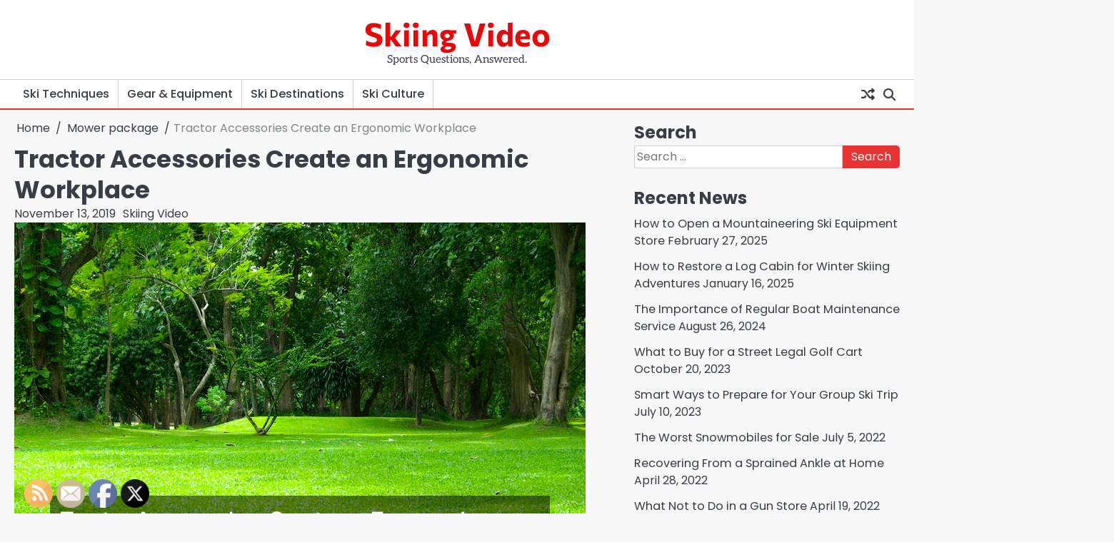

--- FILE ---
content_type: text/html; charset=UTF-8
request_url: https://skiingvideo.net/tractor-accessories-create-an-ergonomic-workplace/
body_size: 15200
content:
<!doctype html>
<html lang="en-US">
<head>
	<meta charset="UTF-8">
	<meta name="viewport" content="width=device-width, initial-scale=1">

	<link rel="profile" href="https://gmpg.org/xfn/11">

	<meta name='robots' content='index, follow, max-image-preview:large, max-snippet:-1, max-video-preview:-1' />

	<!-- This site is optimized with the Yoast SEO plugin v26.8 - https://yoast.com/product/yoast-seo-wordpress/ -->
	<title>Tractor Accessories Create an Ergonomic Workplace - Skiing Video</title>
	<link rel="canonical" href="https://skiingvideo.net/tractor-accessories-create-an-ergonomic-workplace/" />
	<meta property="og:locale" content="en_US" />
	<meta property="og:type" content="article" />
	<meta property="og:title" content="Tractor Accessories Create an Ergonomic Workplace - Skiing Video" />
	<meta property="og:description" content="Do you intend to buy a tractor for your landscaping work? Then consider getting tractor packages with all the necessary&hellip;" />
	<meta property="og:url" content="https://skiingvideo.net/tractor-accessories-create-an-ergonomic-workplace/" />
	<meta property="og:site_name" content="Skiing Video" />
	<meta property="article:published_time" content="2019-11-13T14:17:08+00:00" />
	<meta property="article:modified_time" content="2020-12-30T23:44:03+00:00" />
	<meta property="og:image" content="https://skiingvideo.net/wp-content/uploads/2020/12/802815.jpg" />
	<meta property="og:image:width" content="800" />
	<meta property="og:image:height" content="536" />
	<meta property="og:image:type" content="image/jpeg" />
	<meta name="author" content="Skiing Video" />
	<meta name="twitter:card" content="summary_large_image" />
	<meta name="twitter:label1" content="Written by" />
	<meta name="twitter:data1" content="Skiing Video" />
	<meta name="twitter:label2" content="Est. reading time" />
	<meta name="twitter:data2" content="4 minutes" />
	<script type="application/ld+json" class="yoast-schema-graph">{"@context":"https://schema.org","@graph":[{"@type":"Article","@id":"https://skiingvideo.net/tractor-accessories-create-an-ergonomic-workplace/#article","isPartOf":{"@id":"https://skiingvideo.net/tractor-accessories-create-an-ergonomic-workplace/"},"author":{"name":"Skiing Video","@id":"https://skiingvideo.net/#/schema/person/2d1aa5cd3a7a9bac77274a3066a4c5a3"},"headline":"Tractor Accessories Create an Ergonomic Workplace","datePublished":"2019-11-13T14:17:08+00:00","dateModified":"2020-12-30T23:44:03+00:00","mainEntityOfPage":{"@id":"https://skiingvideo.net/tractor-accessories-create-an-ergonomic-workplace/"},"wordCount":830,"image":{"@id":"https://skiingvideo.net/tractor-accessories-create-an-ergonomic-workplace/#primaryimage"},"thumbnailUrl":"https://skiingvideo.net/wp-content/uploads/2020/12/802815.jpg","articleSection":["Kubota zero turn mowers","Mower package","Mower package deals"],"inLanguage":"en-US"},{"@type":"WebPage","@id":"https://skiingvideo.net/tractor-accessories-create-an-ergonomic-workplace/","url":"https://skiingvideo.net/tractor-accessories-create-an-ergonomic-workplace/","name":"Tractor Accessories Create an Ergonomic Workplace - Skiing Video","isPartOf":{"@id":"https://skiingvideo.net/#website"},"primaryImageOfPage":{"@id":"https://skiingvideo.net/tractor-accessories-create-an-ergonomic-workplace/#primaryimage"},"image":{"@id":"https://skiingvideo.net/tractor-accessories-create-an-ergonomic-workplace/#primaryimage"},"thumbnailUrl":"https://skiingvideo.net/wp-content/uploads/2020/12/802815.jpg","datePublished":"2019-11-13T14:17:08+00:00","dateModified":"2020-12-30T23:44:03+00:00","author":{"@id":"https://skiingvideo.net/#/schema/person/2d1aa5cd3a7a9bac77274a3066a4c5a3"},"breadcrumb":{"@id":"https://skiingvideo.net/tractor-accessories-create-an-ergonomic-workplace/#breadcrumb"},"inLanguage":"en-US","potentialAction":[{"@type":"ReadAction","target":["https://skiingvideo.net/tractor-accessories-create-an-ergonomic-workplace/"]}]},{"@type":"ImageObject","inLanguage":"en-US","@id":"https://skiingvideo.net/tractor-accessories-create-an-ergonomic-workplace/#primaryimage","url":"https://skiingvideo.net/wp-content/uploads/2020/12/802815.jpg","contentUrl":"https://skiingvideo.net/wp-content/uploads/2020/12/802815.jpg","width":800,"height":536},{"@type":"BreadcrumbList","@id":"https://skiingvideo.net/tractor-accessories-create-an-ergonomic-workplace/#breadcrumb","itemListElement":[{"@type":"ListItem","position":1,"name":"Home","item":"https://skiingvideo.net/"},{"@type":"ListItem","position":2,"name":"Tractor Accessories Create an Ergonomic Workplace"}]},{"@type":"WebSite","@id":"https://skiingvideo.net/#website","url":"https://skiingvideo.net/","name":"Skiing Video","description":"Sports Questions, Answered.","potentialAction":[{"@type":"SearchAction","target":{"@type":"EntryPoint","urlTemplate":"https://skiingvideo.net/?s={search_term_string}"},"query-input":{"@type":"PropertyValueSpecification","valueRequired":true,"valueName":"search_term_string"}}],"inLanguage":"en-US"},{"@type":"Person","@id":"https://skiingvideo.net/#/schema/person/2d1aa5cd3a7a9bac77274a3066a4c5a3","name":"Skiing Video","image":{"@type":"ImageObject","inLanguage":"en-US","@id":"https://skiingvideo.net/#/schema/person/image/","url":"https://secure.gravatar.com/avatar/9baecf92bae6639a4e61738fb5c8b53b063b214f232b91bd950a7b295f0cd154?s=96&d=retro&r=g","contentUrl":"https://secure.gravatar.com/avatar/9baecf92bae6639a4e61738fb5c8b53b063b214f232b91bd950a7b295f0cd154?s=96&d=retro&r=g","caption":"Skiing Video"},"url":"https://skiingvideo.net/author/skiing-video/"}]}</script>
	<!-- / Yoast SEO plugin. -->


<link rel="alternate" type="application/rss+xml" title="Skiing Video &raquo; Feed" href="https://skiingvideo.net/feed/" />
<link rel="alternate" type="application/rss+xml" title="Skiing Video &raquo; Comments Feed" href="https://skiingvideo.net/comments/feed/" />
<link rel="alternate" title="oEmbed (JSON)" type="application/json+oembed" href="https://skiingvideo.net/wp-json/oembed/1.0/embed?url=https%3A%2F%2Fskiingvideo.net%2Ftractor-accessories-create-an-ergonomic-workplace%2F" />
<link rel="alternate" title="oEmbed (XML)" type="text/xml+oembed" href="https://skiingvideo.net/wp-json/oembed/1.0/embed?url=https%3A%2F%2Fskiingvideo.net%2Ftractor-accessories-create-an-ergonomic-workplace%2F&#038;format=xml" />
<style id='wp-img-auto-sizes-contain-inline-css'>
img:is([sizes=auto i],[sizes^="auto," i]){contain-intrinsic-size:3000px 1500px}
/*# sourceURL=wp-img-auto-sizes-contain-inline-css */
</style>
<style id='wp-emoji-styles-inline-css'>

	img.wp-smiley, img.emoji {
		display: inline !important;
		border: none !important;
		box-shadow: none !important;
		height: 1em !important;
		width: 1em !important;
		margin: 0 0.07em !important;
		vertical-align: -0.1em !important;
		background: none !important;
		padding: 0 !important;
	}
/*# sourceURL=wp-emoji-styles-inline-css */
</style>
<style id='wp-block-library-inline-css'>
:root{--wp-block-synced-color:#7a00df;--wp-block-synced-color--rgb:122,0,223;--wp-bound-block-color:var(--wp-block-synced-color);--wp-editor-canvas-background:#ddd;--wp-admin-theme-color:#007cba;--wp-admin-theme-color--rgb:0,124,186;--wp-admin-theme-color-darker-10:#006ba1;--wp-admin-theme-color-darker-10--rgb:0,107,160.5;--wp-admin-theme-color-darker-20:#005a87;--wp-admin-theme-color-darker-20--rgb:0,90,135;--wp-admin-border-width-focus:2px}@media (min-resolution:192dpi){:root{--wp-admin-border-width-focus:1.5px}}.wp-element-button{cursor:pointer}:root .has-very-light-gray-background-color{background-color:#eee}:root .has-very-dark-gray-background-color{background-color:#313131}:root .has-very-light-gray-color{color:#eee}:root .has-very-dark-gray-color{color:#313131}:root .has-vivid-green-cyan-to-vivid-cyan-blue-gradient-background{background:linear-gradient(135deg,#00d084,#0693e3)}:root .has-purple-crush-gradient-background{background:linear-gradient(135deg,#34e2e4,#4721fb 50%,#ab1dfe)}:root .has-hazy-dawn-gradient-background{background:linear-gradient(135deg,#faaca8,#dad0ec)}:root .has-subdued-olive-gradient-background{background:linear-gradient(135deg,#fafae1,#67a671)}:root .has-atomic-cream-gradient-background{background:linear-gradient(135deg,#fdd79a,#004a59)}:root .has-nightshade-gradient-background{background:linear-gradient(135deg,#330968,#31cdcf)}:root .has-midnight-gradient-background{background:linear-gradient(135deg,#020381,#2874fc)}:root{--wp--preset--font-size--normal:16px;--wp--preset--font-size--huge:42px}.has-regular-font-size{font-size:1em}.has-larger-font-size{font-size:2.625em}.has-normal-font-size{font-size:var(--wp--preset--font-size--normal)}.has-huge-font-size{font-size:var(--wp--preset--font-size--huge)}.has-text-align-center{text-align:center}.has-text-align-left{text-align:left}.has-text-align-right{text-align:right}.has-fit-text{white-space:nowrap!important}#end-resizable-editor-section{display:none}.aligncenter{clear:both}.items-justified-left{justify-content:flex-start}.items-justified-center{justify-content:center}.items-justified-right{justify-content:flex-end}.items-justified-space-between{justify-content:space-between}.screen-reader-text{border:0;clip-path:inset(50%);height:1px;margin:-1px;overflow:hidden;padding:0;position:absolute;width:1px;word-wrap:normal!important}.screen-reader-text:focus{background-color:#ddd;clip-path:none;color:#444;display:block;font-size:1em;height:auto;left:5px;line-height:normal;padding:15px 23px 14px;text-decoration:none;top:5px;width:auto;z-index:100000}html :where(.has-border-color){border-style:solid}html :where([style*=border-top-color]){border-top-style:solid}html :where([style*=border-right-color]){border-right-style:solid}html :where([style*=border-bottom-color]){border-bottom-style:solid}html :where([style*=border-left-color]){border-left-style:solid}html :where([style*=border-width]){border-style:solid}html :where([style*=border-top-width]){border-top-style:solid}html :where([style*=border-right-width]){border-right-style:solid}html :where([style*=border-bottom-width]){border-bottom-style:solid}html :where([style*=border-left-width]){border-left-style:solid}html :where(img[class*=wp-image-]){height:auto;max-width:100%}:where(figure){margin:0 0 1em}html :where(.is-position-sticky){--wp-admin--admin-bar--position-offset:var(--wp-admin--admin-bar--height,0px)}@media screen and (max-width:600px){html :where(.is-position-sticky){--wp-admin--admin-bar--position-offset:0px}}

/*# sourceURL=wp-block-library-inline-css */
</style><style id='global-styles-inline-css'>
:root{--wp--preset--aspect-ratio--square: 1;--wp--preset--aspect-ratio--4-3: 4/3;--wp--preset--aspect-ratio--3-4: 3/4;--wp--preset--aspect-ratio--3-2: 3/2;--wp--preset--aspect-ratio--2-3: 2/3;--wp--preset--aspect-ratio--16-9: 16/9;--wp--preset--aspect-ratio--9-16: 9/16;--wp--preset--color--black: #000000;--wp--preset--color--cyan-bluish-gray: #abb8c3;--wp--preset--color--white: #ffffff;--wp--preset--color--pale-pink: #f78da7;--wp--preset--color--vivid-red: #cf2e2e;--wp--preset--color--luminous-vivid-orange: #ff6900;--wp--preset--color--luminous-vivid-amber: #fcb900;--wp--preset--color--light-green-cyan: #7bdcb5;--wp--preset--color--vivid-green-cyan: #00d084;--wp--preset--color--pale-cyan-blue: #8ed1fc;--wp--preset--color--vivid-cyan-blue: #0693e3;--wp--preset--color--vivid-purple: #9b51e0;--wp--preset--gradient--vivid-cyan-blue-to-vivid-purple: linear-gradient(135deg,rgb(6,147,227) 0%,rgb(155,81,224) 100%);--wp--preset--gradient--light-green-cyan-to-vivid-green-cyan: linear-gradient(135deg,rgb(122,220,180) 0%,rgb(0,208,130) 100%);--wp--preset--gradient--luminous-vivid-amber-to-luminous-vivid-orange: linear-gradient(135deg,rgb(252,185,0) 0%,rgb(255,105,0) 100%);--wp--preset--gradient--luminous-vivid-orange-to-vivid-red: linear-gradient(135deg,rgb(255,105,0) 0%,rgb(207,46,46) 100%);--wp--preset--gradient--very-light-gray-to-cyan-bluish-gray: linear-gradient(135deg,rgb(238,238,238) 0%,rgb(169,184,195) 100%);--wp--preset--gradient--cool-to-warm-spectrum: linear-gradient(135deg,rgb(74,234,220) 0%,rgb(151,120,209) 20%,rgb(207,42,186) 40%,rgb(238,44,130) 60%,rgb(251,105,98) 80%,rgb(254,248,76) 100%);--wp--preset--gradient--blush-light-purple: linear-gradient(135deg,rgb(255,206,236) 0%,rgb(152,150,240) 100%);--wp--preset--gradient--blush-bordeaux: linear-gradient(135deg,rgb(254,205,165) 0%,rgb(254,45,45) 50%,rgb(107,0,62) 100%);--wp--preset--gradient--luminous-dusk: linear-gradient(135deg,rgb(255,203,112) 0%,rgb(199,81,192) 50%,rgb(65,88,208) 100%);--wp--preset--gradient--pale-ocean: linear-gradient(135deg,rgb(255,245,203) 0%,rgb(182,227,212) 50%,rgb(51,167,181) 100%);--wp--preset--gradient--electric-grass: linear-gradient(135deg,rgb(202,248,128) 0%,rgb(113,206,126) 100%);--wp--preset--gradient--midnight: linear-gradient(135deg,rgb(2,3,129) 0%,rgb(40,116,252) 100%);--wp--preset--font-size--small: 13px;--wp--preset--font-size--medium: 20px;--wp--preset--font-size--large: 36px;--wp--preset--font-size--x-large: 42px;--wp--preset--spacing--20: 0.44rem;--wp--preset--spacing--30: 0.67rem;--wp--preset--spacing--40: 1rem;--wp--preset--spacing--50: 1.5rem;--wp--preset--spacing--60: 2.25rem;--wp--preset--spacing--70: 3.38rem;--wp--preset--spacing--80: 5.06rem;--wp--preset--shadow--natural: 6px 6px 9px rgba(0, 0, 0, 0.2);--wp--preset--shadow--deep: 12px 12px 50px rgba(0, 0, 0, 0.4);--wp--preset--shadow--sharp: 6px 6px 0px rgba(0, 0, 0, 0.2);--wp--preset--shadow--outlined: 6px 6px 0px -3px rgb(255, 255, 255), 6px 6px rgb(0, 0, 0);--wp--preset--shadow--crisp: 6px 6px 0px rgb(0, 0, 0);}:where(.is-layout-flex){gap: 0.5em;}:where(.is-layout-grid){gap: 0.5em;}body .is-layout-flex{display: flex;}.is-layout-flex{flex-wrap: wrap;align-items: center;}.is-layout-flex > :is(*, div){margin: 0;}body .is-layout-grid{display: grid;}.is-layout-grid > :is(*, div){margin: 0;}:where(.wp-block-columns.is-layout-flex){gap: 2em;}:where(.wp-block-columns.is-layout-grid){gap: 2em;}:where(.wp-block-post-template.is-layout-flex){gap: 1.25em;}:where(.wp-block-post-template.is-layout-grid){gap: 1.25em;}.has-black-color{color: var(--wp--preset--color--black) !important;}.has-cyan-bluish-gray-color{color: var(--wp--preset--color--cyan-bluish-gray) !important;}.has-white-color{color: var(--wp--preset--color--white) !important;}.has-pale-pink-color{color: var(--wp--preset--color--pale-pink) !important;}.has-vivid-red-color{color: var(--wp--preset--color--vivid-red) !important;}.has-luminous-vivid-orange-color{color: var(--wp--preset--color--luminous-vivid-orange) !important;}.has-luminous-vivid-amber-color{color: var(--wp--preset--color--luminous-vivid-amber) !important;}.has-light-green-cyan-color{color: var(--wp--preset--color--light-green-cyan) !important;}.has-vivid-green-cyan-color{color: var(--wp--preset--color--vivid-green-cyan) !important;}.has-pale-cyan-blue-color{color: var(--wp--preset--color--pale-cyan-blue) !important;}.has-vivid-cyan-blue-color{color: var(--wp--preset--color--vivid-cyan-blue) !important;}.has-vivid-purple-color{color: var(--wp--preset--color--vivid-purple) !important;}.has-black-background-color{background-color: var(--wp--preset--color--black) !important;}.has-cyan-bluish-gray-background-color{background-color: var(--wp--preset--color--cyan-bluish-gray) !important;}.has-white-background-color{background-color: var(--wp--preset--color--white) !important;}.has-pale-pink-background-color{background-color: var(--wp--preset--color--pale-pink) !important;}.has-vivid-red-background-color{background-color: var(--wp--preset--color--vivid-red) !important;}.has-luminous-vivid-orange-background-color{background-color: var(--wp--preset--color--luminous-vivid-orange) !important;}.has-luminous-vivid-amber-background-color{background-color: var(--wp--preset--color--luminous-vivid-amber) !important;}.has-light-green-cyan-background-color{background-color: var(--wp--preset--color--light-green-cyan) !important;}.has-vivid-green-cyan-background-color{background-color: var(--wp--preset--color--vivid-green-cyan) !important;}.has-pale-cyan-blue-background-color{background-color: var(--wp--preset--color--pale-cyan-blue) !important;}.has-vivid-cyan-blue-background-color{background-color: var(--wp--preset--color--vivid-cyan-blue) !important;}.has-vivid-purple-background-color{background-color: var(--wp--preset--color--vivid-purple) !important;}.has-black-border-color{border-color: var(--wp--preset--color--black) !important;}.has-cyan-bluish-gray-border-color{border-color: var(--wp--preset--color--cyan-bluish-gray) !important;}.has-white-border-color{border-color: var(--wp--preset--color--white) !important;}.has-pale-pink-border-color{border-color: var(--wp--preset--color--pale-pink) !important;}.has-vivid-red-border-color{border-color: var(--wp--preset--color--vivid-red) !important;}.has-luminous-vivid-orange-border-color{border-color: var(--wp--preset--color--luminous-vivid-orange) !important;}.has-luminous-vivid-amber-border-color{border-color: var(--wp--preset--color--luminous-vivid-amber) !important;}.has-light-green-cyan-border-color{border-color: var(--wp--preset--color--light-green-cyan) !important;}.has-vivid-green-cyan-border-color{border-color: var(--wp--preset--color--vivid-green-cyan) !important;}.has-pale-cyan-blue-border-color{border-color: var(--wp--preset--color--pale-cyan-blue) !important;}.has-vivid-cyan-blue-border-color{border-color: var(--wp--preset--color--vivid-cyan-blue) !important;}.has-vivid-purple-border-color{border-color: var(--wp--preset--color--vivid-purple) !important;}.has-vivid-cyan-blue-to-vivid-purple-gradient-background{background: var(--wp--preset--gradient--vivid-cyan-blue-to-vivid-purple) !important;}.has-light-green-cyan-to-vivid-green-cyan-gradient-background{background: var(--wp--preset--gradient--light-green-cyan-to-vivid-green-cyan) !important;}.has-luminous-vivid-amber-to-luminous-vivid-orange-gradient-background{background: var(--wp--preset--gradient--luminous-vivid-amber-to-luminous-vivid-orange) !important;}.has-luminous-vivid-orange-to-vivid-red-gradient-background{background: var(--wp--preset--gradient--luminous-vivid-orange-to-vivid-red) !important;}.has-very-light-gray-to-cyan-bluish-gray-gradient-background{background: var(--wp--preset--gradient--very-light-gray-to-cyan-bluish-gray) !important;}.has-cool-to-warm-spectrum-gradient-background{background: var(--wp--preset--gradient--cool-to-warm-spectrum) !important;}.has-blush-light-purple-gradient-background{background: var(--wp--preset--gradient--blush-light-purple) !important;}.has-blush-bordeaux-gradient-background{background: var(--wp--preset--gradient--blush-bordeaux) !important;}.has-luminous-dusk-gradient-background{background: var(--wp--preset--gradient--luminous-dusk) !important;}.has-pale-ocean-gradient-background{background: var(--wp--preset--gradient--pale-ocean) !important;}.has-electric-grass-gradient-background{background: var(--wp--preset--gradient--electric-grass) !important;}.has-midnight-gradient-background{background: var(--wp--preset--gradient--midnight) !important;}.has-small-font-size{font-size: var(--wp--preset--font-size--small) !important;}.has-medium-font-size{font-size: var(--wp--preset--font-size--medium) !important;}.has-large-font-size{font-size: var(--wp--preset--font-size--large) !important;}.has-x-large-font-size{font-size: var(--wp--preset--font-size--x-large) !important;}
/*# sourceURL=global-styles-inline-css */
</style>

<style id='classic-theme-styles-inline-css'>
/*! This file is auto-generated */
.wp-block-button__link{color:#fff;background-color:#32373c;border-radius:9999px;box-shadow:none;text-decoration:none;padding:calc(.667em + 2px) calc(1.333em + 2px);font-size:1.125em}.wp-block-file__button{background:#32373c;color:#fff;text-decoration:none}
/*# sourceURL=/wp-includes/css/classic-themes.min.css */
</style>
<link rel='stylesheet' id='SFSImainCss-css' href='https://skiingvideo.net/wp-content/plugins/ultimate-social-media-icons/css/sfsi-style.css?ver=2.9.6' media='all' />
<link rel='stylesheet' id='novel-news-slick-css-css' href='https://skiingvideo.net/wp-content/themes/novel-news/assets/css/slick.min.css?ver=1.8.0' media='all' />
<link rel='stylesheet' id='novel-news-fontawesome-css-css' href='https://skiingvideo.net/wp-content/themes/novel-news/assets/css/fontawesome.min.css?ver=6.4.2' media='all' />
<link rel='stylesheet' id='novel-news-google-fonts-css' href='https://skiingvideo.net/wp-content/fonts/61db92bb9e2dac2f393414338f5ecd5a.css' media='all' />
<link rel='stylesheet' id='novel-news-style-css' href='https://skiingvideo.net/wp-content/themes/novel-news/style.css?ver=1.0.2' media='all' />
<style id='novel-news-style-inline-css'>

	/* Color */
	:root {
		--site-title-color: #ea0707;
	}
	
	/* Typograhpy */
	:root {
		--font-heading: "Poppins", serif;
		--font-main: -apple-system, BlinkMacSystemFont,"Poppins", "Segoe UI", Roboto, Oxygen-Sans, Ubuntu, Cantarell, "Helvetica Neue", sans-serif;
	}

	body,
	button, input, select, optgroup, textarea {
		font-family: "Poppins", serif;
	}

	.site-title a {
		font-family: "Commissioner", serif;
	}
	
	.site-description {
		font-family: "Aleo", serif;
	}
	
/*# sourceURL=novel-news-style-inline-css */
</style>
<script src="https://skiingvideo.net/wp-includes/js/jquery/jquery.min.js?ver=3.7.1" id="jquery-core-js"></script>
<script src="https://skiingvideo.net/wp-includes/js/jquery/jquery-migrate.min.js?ver=3.4.1" id="jquery-migrate-js"></script>
<script src="https://skiingvideo.net/wp-content/themes/novel-news/assets/js/custom.min.js?ver=1" id="novel-news-custom-script-js"></script>
<link rel="https://api.w.org/" href="https://skiingvideo.net/wp-json/" /><link rel="alternate" title="JSON" type="application/json" href="https://skiingvideo.net/wp-json/wp/v2/posts/383" /><link rel="EditURI" type="application/rsd+xml" title="RSD" href="https://skiingvideo.net/xmlrpc.php?rsd" />
<meta name="generator" content="WordPress 6.9" />
<link rel='shortlink' href='https://skiingvideo.net/?p=383' />
<meta name="follow.[base64]" content="rWxv6VAqZECWKgWq5tWe"/>
<style type="text/css" id="breadcrumb-trail-css">.breadcrumbs ul li::after {content: "/";}</style>
<meta name="generator" content="speculation-rules 1.6.0">
		<style type="text/css">
							.site-title a,
				.site-description {
					color: #ea0707;
				}
					</style>
		</head>

<body data-rsssl=1 class="wp-singular post-template-default single single-post postid-383 single-format-standard wp-embed-responsive wp-theme-novel-news sfsi_actvite_theme_default right-sidebar">

		<div id="page" class="site">

		<a class="skip-link screen-reader-text" href="#primary">Skip to content</a>

		<div id="loader" class="loader-1">
			<div class="loader-container">
				<div id="preloader">
				</div>
			</div>
		</div><!-- #loader -->

		<header id="masthead" class="site-header">

			
			<div class="novel-news-middle-header ">
								<div class="section-wrapper">
					<div class="novel-news-middle-header-wrapper no-bigyapaan">
						<div class="site-branding">
														<div class="site-identity">
																<p class="site-title"><a href="https://skiingvideo.net/" rel="home">Skiing Video</a></p>
																<p class="site-description">Sports Questions, Answered.</p>
													</div>	
					</div>
									</div>	
			</div>	
		</div>		
		<!-- end of site-branding -->
		<div class="novel-news-bottom-header">
			<div class="novel-news-navigation">
				<div class="section-wrapper"> 
					<div class="novel-news-navigation-container">
						<nav id="site-navigation" class="main-navigation">
							<button class="menu-toggle" aria-controls="primary-menu" aria-expanded="false">
								<span class="ham-icon"></span>
								<span class="ham-icon"></span>
								<span class="ham-icon"></span>
							</button>
							<div class="navigation-area">
								<div class="menu-home-container"><ul id="primary-menu" class="menu"><li id="menu-item-789" class="menu-item menu-item-type-taxonomy menu-item-object-category menu-item-789"><a href="https://skiingvideo.net/category/ski-techniques/">Ski Techniques</a></li>
<li id="menu-item-790" class="menu-item menu-item-type-taxonomy menu-item-object-category menu-item-790"><a href="https://skiingvideo.net/category/gear-equipment/">Gear &amp; Equipment</a></li>
<li id="menu-item-791" class="menu-item menu-item-type-taxonomy menu-item-object-category menu-item-791"><a href="https://skiingvideo.net/category/ski-destinations/">Ski Destinations</a></li>
<li id="menu-item-792" class="menu-item menu-item-type-taxonomy menu-item-object-category menu-item-792"><a href="https://skiingvideo.net/category/ski-culture/">Ski Culture</a></li>
</ul></div>							</div>
						</nav><!-- #site-navigation -->

						<div class="navigation-right-part">
							<div class="header-random-post">
																		<a href="https://skiingvideo.net/how-many-boats-have-you-owned-in-your-lifetime/" title="Random Posts"><i class="fa-solid fa-shuffle"></i></a>
																	</div>
							<div class="novel-news-header-search">
								<div class="header-search-wrap">
									<a href="#" class="search-icon"><i class="fa-solid fa-magnifying-glass" aria-hidden="true"></i></a>
									<div class="header-search-form">
										<form role="search" method="get" class="search-form" action="https://skiingvideo.net/">
				<label>
					<span class="screen-reader-text">Search for:</span>
					<input type="search" class="search-field" placeholder="Search &hellip;" value="" name="s" />
				</label>
				<input type="submit" class="search-submit" value="Search" />
			</form>									</div>
								</div>
							</div>
						</div>
					</div>
				</div>
			</div>
		</div>
		<!-- end of navigation -->
	</header><!-- #masthead -->

			<div class="novel-news-main-wrapper">
			<div class="section-wrapper">
				<div class="novel-news-container-wrapper">
				<main id="primary" class="site-main">

	
<article id="post-383" class="post-383 post type-post status-publish format-standard has-post-thumbnail hentry category-kubota-zero-turn-mowers category-mower-package category-mower-package-deals">
	<nav role="navigation" aria-label="Breadcrumbs" class="breadcrumb-trail breadcrumbs" itemprop="breadcrumb"><ul class="trail-items" itemscope itemtype="http://schema.org/BreadcrumbList"><meta name="numberOfItems" content="3" /><meta name="itemListOrder" content="Ascending" /><li itemprop="itemListElement" itemscope itemtype="http://schema.org/ListItem" class="trail-item trail-begin"><a href="https://skiingvideo.net/" rel="home" itemprop="item"><span itemprop="name">Home</span></a><meta itemprop="position" content="1" /></li><li itemprop="itemListElement" itemscope itemtype="http://schema.org/ListItem" class="trail-item"><a href="https://skiingvideo.net/category/mower-package/" itemprop="item"><span itemprop="name">Mower package</span></a><meta itemprop="position" content="2" /></li><li itemprop="itemListElement" itemscope itemtype="http://schema.org/ListItem" class="trail-item trail-end"><span itemprop="item"><span itemprop="name">Tractor Accessories  Create an Ergonomic Workplace</span></span><meta itemprop="position" content="3" /></li></ul></nav>			<header class="entry-header">
			<h1 class="entry-title">Tractor Accessories  Create an Ergonomic Workplace</h1>		</header><!-- .entry-header -->
					<div class="entry-meta">
				<span class="post-date"><a href="https://skiingvideo.net/tractor-accessories-create-an-ergonomic-workplace/"><time class="entry-date published" datetime="2019-11-13T14:17:08+00:00">November 13, 2019</time><time class="updated" datetime="2020-12-30T23:44:03+00:00">December 30, 2020</time></a></span><span class="post-author"><a href="https://skiingvideo.net/author/skiing-video/">Skiing Video</a></span>			</div><!-- .entry-meta -->
				
	
			<div class="post-thumbnail">
				<img width="800" height="536" src="https://skiingvideo.net/wp-content/uploads/2020/12/802815.jpg" class="attachment-post-thumbnail size-post-thumbnail wp-post-image" alt="" decoding="async" fetchpriority="high" srcset="https://skiingvideo.net/wp-content/uploads/2020/12/802815.jpg 800w, https://skiingvideo.net/wp-content/uploads/2020/12/802815-300x201.jpg 300w, https://skiingvideo.net/wp-content/uploads/2020/12/802815-768x515.jpg 768w" sizes="(max-width: 800px) 100vw, 800px" />			</div><!-- .post-thumbnail -->

		
	<div class="entry-content">
		<img decoding="async" src="/wp-content/uploads/2020/03/disclosure5.png" style="width:100%; margin:auto;">
<p><span id="more-383"></span><!--noteaser--></p>
<p>Do you intend to buy a tractor for your landscaping work? <a href="http://www.beshearskubota.com/packages/" Title="Here is something I like">Then consider getting tractor packages</a> with all the necessary implements, attachments, and accessories. Most Kubota dealers offer Kubota tractor packages with several tractor accessories. The accessories improve the appeal of their products. </p>
<p>This post highlights some of the useful tractor accessories that you should ask your dealer to include in your tractor packages to improve your working experience. </p>
<h3>Why Are Tractor Accessory Upgrades Necessary?</h3>
<p>Your landscaping tractor is more than a piece of work equipment. The tractor is often your home for a few hours of your working days. You may spend up to eight hours mowing large tracts of land or grading an entire football pitch for sod installation. </p>
<p>People often upgrade their vehicles by buying them new seat covers, a GPS, a stereo system, or new glass window tints. But most landscapers and farmers forget that their tractors also need to have similar comfort. Improving comfort on your tractor betters your performance and productivity. </p>
<p>Here are accessories that can help you in improving your tractor and working experience</p>
<p>Change Tractor Attachments with Ease by Using a Hydraulic or MechanicalAccessory.</p>
<p>Changing your tractor&#8217;s equipment such as the zero turn mower, loader, or snow blower can be challenging. As such, you should get a hydraulic, electrical, or mechanical accessory, which will allow you to connect or disconnect any landscaping equipment to your Kubota tractor. For instance, you can buy a mounting plate that has hydraulic brackets.</p>
<p>This accessory can help you when switching from an auger to a front loader or any other tractor attachment. You can do this by lifting a hydraulic lever or two and swapping the hydraulic lines. The use of such tools is more straightforward than using the four- or three-point hitch system of making such swaps between tractor attachments. </p>
<h3>Invest In Comfortable Seating</h3>
<p>If your tractor doesn&#8217;t come with comfortable new-generation seats, then you should invest in comfortable seats, seat covers, and cushions for your comfort. You spend lots of time seated on your tractor, and you&#8217;ll need to be comfortable to prevent lower back pain and discomfort. An uncomfortable seating position can restrict blood flow to some parts of your body and cause health problems. </p>
<h3>Get An Agriculture-Oriented GPS For Monitoring Your Work.</h3>
<p>An agricultural GPS can show the exact distances that you&#8217;re traveling on your worksite. It can also show the areas where you may be spending more time. This information can help you in allocating your resources based on the location information that the system provides. After using a GPS on some projects, you can use the acquired data to compute and estimate the amount of time you may spend mowing or grading a particular area.</p>
<p>You can also determine the amount of fuel you may need for similar future projects. You can get this information from a simple GPS, which may take only a few minutes to install on your landscaping tractor.</p>
<h3>Get A Sound System As Part Of The Tractor Packages.</h3>
<p>You should set up an iPod or Mp3 player or install a tractor radio system. Listening to music or anything interesting can make your working experience less boring and more enjoyable. You could listen to radio programs or even polish up your French or Spanish as you work. What you listen to will also drown the white noise of the operating tractor that often leaves a hum in your ear. When buying such a system, you should include a headset with a noise-canceling capability.</p>
<h3>Summary:</h3>
<p>There are almost one million landscaping employees in the U.S. This fact implies that there is a massive demand for landscaping tractors. The need for landscaping tractor accessories is thus even larger than the market for the Kubota tractors.</p>
<p>If you&#8217;re a landscaper or an entrepreneur with a landscaping firm, then try to get some of these accessories within your landscaping tractor packages. They&#8217;ll better the capability of tractor operators and their efficiency. Your tractor packages should also include attachments such as the Kubota zero-turn mowers, snow-blowers, augers, loaders, and post hole diggers, among others.</p></p>
	</div><!-- .entry-content -->

	<footer class="entry-footer">
		<span class="cat-links"><a href="https://skiingvideo.net/category/kubota-zero-turn-mowers/" rel="category tag">Kubota zero turn mowers</a> <a href="https://skiingvideo.net/category/mower-package/" rel="category tag">Mower package</a> <a href="https://skiingvideo.net/category/mower-package-deals/" rel="category tag">Mower package deals</a></span>			</footer><!-- .entry-footer -->
</article><!-- #post-383 -->

	<nav class="navigation post-navigation" aria-label="Posts">
		<h2 class="screen-reader-text">Post navigation</h2>
		<div class="nav-links"><div class="nav-previous"><a href="https://skiingvideo.net/give-your-swing-a-little-extra-power-using-doctored-bats-to-improve-your-next-baseball-or-softball-game/" rel="prev"><span class="nav-title">Give Your Swing A Little Extra Power  Using Doctored Bats To Improve Your Next Baseball Or Softball Game</span></a></div><div class="nav-next"><a href="https://skiingvideo.net/home-golf-simulators-for-practice-and-physical-activity-combined/" rel="next"><span class="nav-title">Home Golf Simulators for Practice and Physical Activity Combined</span></a></div></div>
	</nav>
</main><!-- #main -->


<aside id="secondary" class="widget-area">
	<section id="search-2" class="widget widget_search"><h2 class="widget-title">Search</h2><form role="search" method="get" class="search-form" action="https://skiingvideo.net/">
				<label>
					<span class="screen-reader-text">Search for:</span>
					<input type="search" class="search-field" placeholder="Search &hellip;" value="" name="s" />
				</label>
				<input type="submit" class="search-submit" value="Search" />
			</form></section>
		<section id="recent-posts-3" class="widget widget_recent_entries">
		<h2 class="widget-title">Recent News</h2>
		<ul>
											<li>
					<a href="https://skiingvideo.net/how-to-open-a-mountaineering-ski-equipment-store/">How to Open a Mountaineering Ski Equipment Store</a>
											<span class="post-date">February 27, 2025</span>
									</li>
											<li>
					<a href="https://skiingvideo.net/how-to-restore-a-log-cabin-for-winter-skiing-adventures/">How to Restore a Log Cabin for Winter Skiing Adventures</a>
											<span class="post-date">January 16, 2025</span>
									</li>
											<li>
					<a href="https://skiingvideo.net/the-importance-of-regular-boat-maintenance-service/">The Importance of Regular Boat Maintenance Service</a>
											<span class="post-date">August 26, 2024</span>
									</li>
											<li>
					<a href="https://skiingvideo.net/what-to-buy-for-a-street-legal-golf-cart/">What to Buy for a Street Legal Golf Cart</a>
											<span class="post-date">October 20, 2023</span>
									</li>
											<li>
					<a href="https://skiingvideo.net/smart-ways-to-prepare-for-your-group-ski-trip/">Smart Ways to Prepare for Your Group Ski Trip</a>
											<span class="post-date">July 10, 2023</span>
									</li>
											<li>
					<a href="https://skiingvideo.net/the-worst-snowmobiles-for-sale/">The Worst Snowmobiles for Sale</a>
											<span class="post-date">July 5, 2022</span>
									</li>
											<li>
					<a href="https://skiingvideo.net/recovering-from-a-sprained-ankle-at-home/">Recovering From a Sprained Ankle at Home</a>
											<span class="post-date">April 28, 2022</span>
									</li>
											<li>
					<a href="https://skiingvideo.net/what-not-to-do-in-a-gun-store/">What Not to Do in a Gun Store</a>
											<span class="post-date">April 19, 2022</span>
									</li>
											<li>
					<a href="https://skiingvideo.net/a-guide-to-buying-a-used-pontoon/">A Guide to Buying a Used Pontoon</a>
											<span class="post-date">March 16, 2022</span>
									</li>
											<li>
					<a href="https://skiingvideo.net/reasons-to-invest-in-a-golf-membership/">Reasons to Invest in a Golf Membership</a>
											<span class="post-date">March 9, 2022</span>
									</li>
					</ul>

		</section><section id="archives-3" class="widget widget_archive"><h2 class="widget-title">Archives</h2>		<label class="screen-reader-text" for="archives-dropdown-3">Archives</label>
		<select id="archives-dropdown-3" name="archive-dropdown">
			
			<option value="">Select Month</option>
				<option value='https://skiingvideo.net/2025/02/'> February 2025 </option>
	<option value='https://skiingvideo.net/2025/01/'> January 2025 </option>
	<option value='https://skiingvideo.net/2024/08/'> August 2024 </option>
	<option value='https://skiingvideo.net/2023/10/'> October 2023 </option>
	<option value='https://skiingvideo.net/2023/07/'> July 2023 </option>
	<option value='https://skiingvideo.net/2022/07/'> July 2022 </option>
	<option value='https://skiingvideo.net/2022/04/'> April 2022 </option>
	<option value='https://skiingvideo.net/2022/03/'> March 2022 </option>
	<option value='https://skiingvideo.net/2022/02/'> February 2022 </option>
	<option value='https://skiingvideo.net/2022/01/'> January 2022 </option>
	<option value='https://skiingvideo.net/2021/11/'> November 2021 </option>
	<option value='https://skiingvideo.net/2021/08/'> August 2021 </option>
	<option value='https://skiingvideo.net/2021/06/'> June 2021 </option>
	<option value='https://skiingvideo.net/2021/05/'> May 2021 </option>
	<option value='https://skiingvideo.net/2021/03/'> March 2021 </option>
	<option value='https://skiingvideo.net/2020/03/'> March 2020 </option>
	<option value='https://skiingvideo.net/2020/02/'> February 2020 </option>
	<option value='https://skiingvideo.net/2020/01/'> January 2020 </option>
	<option value='https://skiingvideo.net/2019/12/'> December 2019 </option>
	<option value='https://skiingvideo.net/2019/11/'> November 2019 </option>
	<option value='https://skiingvideo.net/2019/10/'> October 2019 </option>
	<option value='https://skiingvideo.net/2019/09/'> September 2019 </option>
	<option value='https://skiingvideo.net/2019/08/'> August 2019 </option>
	<option value='https://skiingvideo.net/2019/07/'> July 2019 </option>
	<option value='https://skiingvideo.net/2019/06/'> June 2019 </option>
	<option value='https://skiingvideo.net/2019/05/'> May 2019 </option>
	<option value='https://skiingvideo.net/2019/04/'> April 2019 </option>
	<option value='https://skiingvideo.net/2019/03/'> March 2019 </option>
	<option value='https://skiingvideo.net/2019/02/'> February 2019 </option>
	<option value='https://skiingvideo.net/2019/01/'> January 2019 </option>
	<option value='https://skiingvideo.net/2018/12/'> December 2018 </option>
	<option value='https://skiingvideo.net/2018/11/'> November 2018 </option>
	<option value='https://skiingvideo.net/2018/10/'> October 2018 </option>
	<option value='https://skiingvideo.net/2018/09/'> September 2018 </option>
	<option value='https://skiingvideo.net/2018/08/'> August 2018 </option>
	<option value='https://skiingvideo.net/2018/07/'> July 2018 </option>
	<option value='https://skiingvideo.net/2018/06/'> June 2018 </option>
	<option value='https://skiingvideo.net/2018/05/'> May 2018 </option>
	<option value='https://skiingvideo.net/2018/04/'> April 2018 </option>
	<option value='https://skiingvideo.net/2018/03/'> March 2018 </option>
	<option value='https://skiingvideo.net/2018/02/'> February 2018 </option>
	<option value='https://skiingvideo.net/2018/01/'> January 2018 </option>
	<option value='https://skiingvideo.net/2017/11/'> November 2017 </option>
	<option value='https://skiingvideo.net/2017/10/'> October 2017 </option>
	<option value='https://skiingvideo.net/2017/09/'> September 2017 </option>
	<option value='https://skiingvideo.net/2017/08/'> August 2017 </option>
	<option value='https://skiingvideo.net/2017/04/'> April 2017 </option>
	<option value='https://skiingvideo.net/2017/02/'> February 2017 </option>
	<option value='https://skiingvideo.net/2016/10/'> October 2016 </option>
	<option value='https://skiingvideo.net/2016/09/'> September 2016 </option>
	<option value='https://skiingvideo.net/2016/08/'> August 2016 </option>
	<option value='https://skiingvideo.net/2016/06/'> June 2016 </option>
	<option value='https://skiingvideo.net/2016/05/'> May 2016 </option>
	<option value='https://skiingvideo.net/2016/04/'> April 2016 </option>
	<option value='https://skiingvideo.net/2016/03/'> March 2016 </option>
	<option value='https://skiingvideo.net/2016/02/'> February 2016 </option>
	<option value='https://skiingvideo.net/2013/11/'> November 2013 </option>
	<option value='https://skiingvideo.net/2013/10/'> October 2013 </option>
	<option value='https://skiingvideo.net/2013/09/'> September 2013 </option>
	<option value='https://skiingvideo.net/2013/08/'> August 2013 </option>
	<option value='https://skiingvideo.net/2013/07/'> July 2013 </option>
	<option value='https://skiingvideo.net/2013/06/'> June 2013 </option>
	<option value='https://skiingvideo.net/2013/05/'> May 2013 </option>
	<option value='https://skiingvideo.net/2013/04/'> April 2013 </option>
	<option value='https://skiingvideo.net/2013/03/'> March 2013 </option>
	<option value='https://skiingvideo.net/2012/01/'> January 2012 </option>

		</select>

			<script>
( ( dropdownId ) => {
	const dropdown = document.getElementById( dropdownId );
	function onSelectChange() {
		setTimeout( () => {
			if ( 'escape' === dropdown.dataset.lastkey ) {
				return;
			}
			if ( dropdown.value ) {
				document.location.href = dropdown.value;
			}
		}, 250 );
	}
	function onKeyUp( event ) {
		if ( 'Escape' === event.key ) {
			dropdown.dataset.lastkey = 'escape';
		} else {
			delete dropdown.dataset.lastkey;
		}
	}
	function onClick() {
		delete dropdown.dataset.lastkey;
	}
	dropdown.addEventListener( 'keyup', onKeyUp );
	dropdown.addEventListener( 'click', onClick );
	dropdown.addEventListener( 'change', onSelectChange );
})( "archives-dropdown-3" );

//# sourceURL=WP_Widget_Archives%3A%3Awidget
</script>
</section><section id="calendar-2" class="widget widget_calendar"><h2 class="widget-title">Calendar</h2><div id="calendar_wrap" class="calendar_wrap"><table id="wp-calendar" class="wp-calendar-table">
	<caption>January 2026</caption>
	<thead>
	<tr>
		<th scope="col" aria-label="Monday">M</th>
		<th scope="col" aria-label="Tuesday">T</th>
		<th scope="col" aria-label="Wednesday">W</th>
		<th scope="col" aria-label="Thursday">T</th>
		<th scope="col" aria-label="Friday">F</th>
		<th scope="col" aria-label="Saturday">S</th>
		<th scope="col" aria-label="Sunday">S</th>
	</tr>
	</thead>
	<tbody>
	<tr>
		<td colspan="3" class="pad">&nbsp;</td><td>1</td><td>2</td><td>3</td><td>4</td>
	</tr>
	<tr>
		<td>5</td><td>6</td><td>7</td><td>8</td><td>9</td><td>10</td><td>11</td>
	</tr>
	<tr>
		<td>12</td><td>13</td><td>14</td><td>15</td><td>16</td><td>17</td><td>18</td>
	</tr>
	<tr>
		<td>19</td><td>20</td><td id="today">21</td><td>22</td><td>23</td><td>24</td><td>25</td>
	</tr>
	<tr>
		<td>26</td><td>27</td><td>28</td><td>29</td><td>30</td><td>31</td>
		<td class="pad" colspan="1">&nbsp;</td>
	</tr>
	</tbody>
	</table><nav aria-label="Previous and next months" class="wp-calendar-nav">
		<span class="wp-calendar-nav-prev"><a href="https://skiingvideo.net/2025/02/">&laquo; Feb</a></span>
		<span class="pad">&nbsp;</span>
		<span class="wp-calendar-nav-next">&nbsp;</span>
	</nav></div></section></aside><!-- #secondary -->
</div>
</div>
</div>


<!-- start of footer -->
<footer class="site-footer">
			<div class="novel-news-bottom-footer">
			<div class="section-wrapper">
				<div class="bottom-footer-content">
						<p>Copyright © 2026 <a href="https://skiingvideo.net/">Skiing Video</a> | <a href="/sitemap">Sitemap</a> | Novel News&nbsp;by&nbsp;<a target="_blank" href="https://ascendoor.com/">Ascendoor</a> | Powered by <a href="https://wordpress.org/" target="_blank">WordPress</a>. </p>					
					</div>
			</div>
		</div>
	</footer>
	<!-- end of brand footer -->

	<a href="#" class="scroll-to-top scroll-style-2"></a>

	</div><!-- #page -->

	<script type="speculationrules">
{"prerender":[{"source":"document","where":{"and":[{"href_matches":"/*"},{"not":{"href_matches":["/wp-*.php","/wp-admin/*","/wp-content/uploads/*","/wp-content/*","/wp-content/plugins/*","/wp-content/themes/novel-news/*","/*\\?(.+)"]}},{"not":{"selector_matches":"a[rel~=\"nofollow\"]"}},{"not":{"selector_matches":".no-prerender, .no-prerender a"}},{"not":{"selector_matches":".no-prefetch, .no-prefetch a"}}]},"eagerness":"moderate"}]}
</script>
                <!--facebook like and share js -->
                <div id="fb-root"></div>
                <script>
                    (function(d, s, id) {
                        var js, fjs = d.getElementsByTagName(s)[0];
                        if (d.getElementById(id)) return;
                        js = d.createElement(s);
                        js.id = id;
                        js.src = "https://connect.facebook.net/en_US/sdk.js#xfbml=1&version=v3.2";
                        fjs.parentNode.insertBefore(js, fjs);
                    }(document, 'script', 'facebook-jssdk'));
                </script>
                <script>
window.addEventListener('sfsi_functions_loaded', function() {
    if (typeof sfsi_responsive_toggle == 'function') {
        sfsi_responsive_toggle(0);
        // console.log('sfsi_responsive_toggle');

    }
})
</script>
<div class="norm_row sfsi_wDiv sfsi_floater_position_bottom-left" id="sfsi_floater" style="z-index: 9999;width:225px;text-align:left;position:absolute;position:absolute;left:30px;bottom:0px;"><div style='width:40px; height:40px;margin-left:5px;margin-bottom:5px; ' class='sfsi_wicons shuffeldiv ' ><div class='inerCnt'><a class=' sficn' data-effect='' target='_blank'  href='https://skiingvideo.net/feed/' id='sfsiid_rss_icon' style='width:40px;height:40px;opacity:1;'  ><img data-pin-nopin='true' alt='RSS' title='RSS' src='https://skiingvideo.net/wp-content/plugins/ultimate-social-media-icons/images/icons_theme/default/default_rss.png' width='40' height='40' style='' class='sfcm sfsi_wicon ' data-effect=''   /></a></div></div><div style='width:40px; height:40px;margin-left:5px;margin-bottom:5px; ' class='sfsi_wicons shuffeldiv ' ><div class='inerCnt'><a class=' sficn' data-effect='' target='_blank'  href='https://www.specificfeeds.com/widgets/emailSubscribeEncFeed/[base64]/OA==/' id='sfsiid_email_icon' style='width:40px;height:40px;opacity:1;'  ><img data-pin-nopin='true' alt='Follow by Email' title='Follow by Email' src='https://skiingvideo.net/wp-content/plugins/ultimate-social-media-icons/images/icons_theme/default/default_email.png' width='40' height='40' style='' class='sfcm sfsi_wicon ' data-effect=''   /></a></div></div><div style='width:40px; height:40px;margin-left:5px;margin-bottom:5px; ' class='sfsi_wicons shuffeldiv ' ><div class='inerCnt'><a class=' sficn' data-effect='' target='_blank'  href='' id='sfsiid_facebook_icon' style='width:40px;height:40px;opacity:1;'  ><img data-pin-nopin='true' alt='Facebook' title='Facebook' src='https://skiingvideo.net/wp-content/plugins/ultimate-social-media-icons/images/icons_theme/default/default_facebook.png' width='40' height='40' style='' class='sfcm sfsi_wicon ' data-effect=''   /></a><div class="sfsi_tool_tip_2 fb_tool_bdr sfsiTlleft" style="opacity:0;z-index:-1;" id="sfsiid_facebook"><span class="bot_arow bot_fb_arow"></span><div class="sfsi_inside"><div  class='icon2'><div class="fb-like" width="200" data-href="https://skiingvideo.net/tractor-accessories-create-an-ergonomic-workplace/"  data-send="false" data-layout="button_count" data-action="like"></div></div><div  class='icon3'><a target='_blank' href='https://www.facebook.com/sharer/sharer.php?u=https%3A%2F%2Fskiingvideo.net%2Ftractor-accessories-create-an-ergonomic-workplace' style='display:inline-block;'  > <img class='sfsi_wicon'  data-pin-nopin='true' alt='fb-share-icon' title='Facebook Share' src='https://skiingvideo.net/wp-content/plugins/ultimate-social-media-icons/images/share_icons/fb_icons/en_US.svg' /></a></div></div></div></div></div><div style='width:40px; height:40px;margin-left:5px;margin-bottom:5px; ' class='sfsi_wicons shuffeldiv ' ><div class='inerCnt'><a class=' sficn' data-effect='' target='_blank'  href='' id='sfsiid_twitter_icon' style='width:40px;height:40px;opacity:1;'  ><img data-pin-nopin='true' alt='Twitter' title='Twitter' src='https://skiingvideo.net/wp-content/plugins/ultimate-social-media-icons/images/icons_theme/default/default_twitter.png' width='40' height='40' style='' class='sfcm sfsi_wicon ' data-effect=''   /></a><div class="sfsi_tool_tip_2 twt_tool_bdr sfsiTlleft" style="opacity:0;z-index:-1;" id="sfsiid_twitter"><span class="bot_arow bot_twt_arow"></span><div class="sfsi_inside"><div  class='icon2'><div class='sf_twiter' style='display: inline-block;vertical-align: middle;width: auto;'>
						<a target='_blank' href='https://x.com/intent/post?text=Hey%2C+check+out+this+cool+site+I+found%3A+www.yourname.com+%23Topic+via%40my_twitter_name+https%3A%2F%2Fskiingvideo.net%2Ftractor-accessories-create-an-ergonomic-workplace' style='display:inline-block' >
							<img data-pin-nopin= true class='sfsi_wicon' src='https://skiingvideo.net/wp-content/plugins/ultimate-social-media-icons/images/share_icons/Twitter_Tweet/en_US_Tweet.svg' alt='Post on X' title='Post on X' >
						</a>
					</div></div></div></div></div></div></div ><input type='hidden' id='sfsi_floater_sec' value='bottom-left' /><script>window.addEventListener("sfsi_functions_loaded", function()
			{
				if (typeof sfsi_widget_set == "function") {
					sfsi_widget_set();
				}
			}); window.addEventListener('sfsi_functions_loaded',function(){sfsi_float_widget('bottom')});</script>    <script>
        window.addEventListener('sfsi_functions_loaded', function () {
            if (typeof sfsi_plugin_version == 'function') {
                sfsi_plugin_version(2.77);
            }
        });

        function sfsi_processfurther(ref) {
            var feed_id = '[base64]';
            var feedtype = 8;
            var email = jQuery(ref).find('input[name="email"]').val();
            var filter = /^(([^<>()[\]\\.,;:\s@\"]+(\.[^<>()[\]\\.,;:\s@\"]+)*)|(\".+\"))@((\[[0-9]{1,3}\.[0-9]{1,3}\.[0-9]{1,3}\.[0-9]{1,3}\])|(([a-zA-Z\-0-9]+\.)+[a-zA-Z]{2,}))$/;
            if ((email != "Enter your email") && (filter.test(email))) {
                if (feedtype == "8") {
                    var url = "https://api.follow.it/subscription-form/" + feed_id + "/" + feedtype;
                    window.open(url, "popupwindow", "scrollbars=yes,width=1080,height=760");
                    return true;
                }
            } else {
                alert("Please enter email address");
                jQuery(ref).find('input[name="email"]').focus();
                return false;
            }
        }
    </script>
    <style type="text/css" aria-selected="true">
        .sfsi_subscribe_Popinner {
             width: 100% !important;

            height: auto !important;

         padding: 18px 0px !important;

            background-color: #ffffff !important;
        }

        .sfsi_subscribe_Popinner form {
            margin: 0 20px !important;
        }

        .sfsi_subscribe_Popinner h5 {
            font-family: Helvetica,Arial,sans-serif !important;

             font-weight: bold !important;   color:#000000 !important; font-size: 16px !important;   text-align:center !important; margin: 0 0 10px !important;
            padding: 0 !important;
        }

        .sfsi_subscription_form_field {
            margin: 5px 0 !important;
            width: 100% !important;
            display: inline-flex;
            display: -webkit-inline-flex;
        }

        .sfsi_subscription_form_field input {
            width: 100% !important;
            padding: 10px 0px !important;
        }

        .sfsi_subscribe_Popinner input[type=email] {
         font-family: Helvetica,Arial,sans-serif !important;   font-style:normal !important;  color: #000000 !important;   font-size:14px !important; text-align: center !important;        }

        .sfsi_subscribe_Popinner input[type=email]::-webkit-input-placeholder {

         font-family: Helvetica,Arial,sans-serif !important;   font-style:normal !important;  color:#000000 !important; font-size: 14px !important;   text-align:center !important;        }

        .sfsi_subscribe_Popinner input[type=email]:-moz-placeholder {
            /* Firefox 18- */
         font-family: Helvetica,Arial,sans-serif !important;   font-style:normal !important;   color:#000000 !important; font-size: 14px !important;   text-align:center !important;
        }

        .sfsi_subscribe_Popinner input[type=email]::-moz-placeholder {
            /* Firefox 19+ */
         font-family: Helvetica,Arial,sans-serif !important;   font-style: normal !important;
              color:#000000 !important; font-size: 14px !important;   text-align:center !important;        }

        .sfsi_subscribe_Popinner input[type=email]:-ms-input-placeholder {

            font-family: Helvetica,Arial,sans-serif !important;  font-style:normal !important;  color: #000000 !important;  font-size:14px !important;
         text-align: center !important;        }

        .sfsi_subscribe_Popinner input[type=submit] {

         font-family: Helvetica,Arial,sans-serif !important;   font-weight: bold !important;   color:#000000 !important; font-size: 16px !important;   text-align:center !important; background-color: #dedede !important;        }

                .sfsi_shortcode_container {
            float: left;
        }

        .sfsi_shortcode_container .norm_row .sfsi_wDiv {
            position: relative !important;
        }

        .sfsi_shortcode_container .sfsi_holders {
            display: none;
        }

            </style>

    <script src="https://skiingvideo.net/wp-includes/js/jquery/ui/core.min.js?ver=1.13.3" id="jquery-ui-core-js"></script>
<script src="https://skiingvideo.net/wp-content/plugins/ultimate-social-media-icons/js/shuffle/modernizr.custom.min.js?ver=6.9" id="SFSIjqueryModernizr-js"></script>
<script src="https://skiingvideo.net/wp-content/plugins/ultimate-social-media-icons/js/shuffle/jquery.shuffle.min.js?ver=6.9" id="SFSIjqueryShuffle-js"></script>
<script src="https://skiingvideo.net/wp-content/plugins/ultimate-social-media-icons/js/shuffle/random-shuffle-min.js?ver=6.9" id="SFSIjqueryrandom-shuffle-js"></script>
<script id="SFSICustomJs-js-extra">
var sfsi_icon_ajax_object = {"nonce":"8ca09b2d77","ajax_url":"https://skiingvideo.net/wp-admin/admin-ajax.php","plugin_url":"https://skiingvideo.net/wp-content/plugins/ultimate-social-media-icons/"};
//# sourceURL=SFSICustomJs-js-extra
</script>
<script src="https://skiingvideo.net/wp-content/plugins/ultimate-social-media-icons/js/custom.js?ver=2.9.6" id="SFSICustomJs-js"></script>
<script src="https://skiingvideo.net/wp-content/themes/novel-news/assets/js/navigation.min.js?ver=1.0.2" id="novel-news-navigation-js"></script>
<script src="https://skiingvideo.net/wp-content/themes/novel-news/assets/js/slick.min.js?ver=1.8.0" id="novel-news-slick-js-js"></script>
<script src="https://skiingvideo.net/wp-content/themes/novel-news/assets/js/jquery.marquee.min.js?ver=1.6.0" id="novel-news-jquery-marquee-js-js"></script>
<script id="wp-emoji-settings" type="application/json">
{"baseUrl":"https://s.w.org/images/core/emoji/17.0.2/72x72/","ext":".png","svgUrl":"https://s.w.org/images/core/emoji/17.0.2/svg/","svgExt":".svg","source":{"concatemoji":"https://skiingvideo.net/wp-includes/js/wp-emoji-release.min.js?ver=6.9"}}
</script>
<script type="module">
/*! This file is auto-generated */
const a=JSON.parse(document.getElementById("wp-emoji-settings").textContent),o=(window._wpemojiSettings=a,"wpEmojiSettingsSupports"),s=["flag","emoji"];function i(e){try{var t={supportTests:e,timestamp:(new Date).valueOf()};sessionStorage.setItem(o,JSON.stringify(t))}catch(e){}}function c(e,t,n){e.clearRect(0,0,e.canvas.width,e.canvas.height),e.fillText(t,0,0);t=new Uint32Array(e.getImageData(0,0,e.canvas.width,e.canvas.height).data);e.clearRect(0,0,e.canvas.width,e.canvas.height),e.fillText(n,0,0);const a=new Uint32Array(e.getImageData(0,0,e.canvas.width,e.canvas.height).data);return t.every((e,t)=>e===a[t])}function p(e,t){e.clearRect(0,0,e.canvas.width,e.canvas.height),e.fillText(t,0,0);var n=e.getImageData(16,16,1,1);for(let e=0;e<n.data.length;e++)if(0!==n.data[e])return!1;return!0}function u(e,t,n,a){switch(t){case"flag":return n(e,"\ud83c\udff3\ufe0f\u200d\u26a7\ufe0f","\ud83c\udff3\ufe0f\u200b\u26a7\ufe0f")?!1:!n(e,"\ud83c\udde8\ud83c\uddf6","\ud83c\udde8\u200b\ud83c\uddf6")&&!n(e,"\ud83c\udff4\udb40\udc67\udb40\udc62\udb40\udc65\udb40\udc6e\udb40\udc67\udb40\udc7f","\ud83c\udff4\u200b\udb40\udc67\u200b\udb40\udc62\u200b\udb40\udc65\u200b\udb40\udc6e\u200b\udb40\udc67\u200b\udb40\udc7f");case"emoji":return!a(e,"\ud83e\u1fac8")}return!1}function f(e,t,n,a){let r;const o=(r="undefined"!=typeof WorkerGlobalScope&&self instanceof WorkerGlobalScope?new OffscreenCanvas(300,150):document.createElement("canvas")).getContext("2d",{willReadFrequently:!0}),s=(o.textBaseline="top",o.font="600 32px Arial",{});return e.forEach(e=>{s[e]=t(o,e,n,a)}),s}function r(e){var t=document.createElement("script");t.src=e,t.defer=!0,document.head.appendChild(t)}a.supports={everything:!0,everythingExceptFlag:!0},new Promise(t=>{let n=function(){try{var e=JSON.parse(sessionStorage.getItem(o));if("object"==typeof e&&"number"==typeof e.timestamp&&(new Date).valueOf()<e.timestamp+604800&&"object"==typeof e.supportTests)return e.supportTests}catch(e){}return null}();if(!n){if("undefined"!=typeof Worker&&"undefined"!=typeof OffscreenCanvas&&"undefined"!=typeof URL&&URL.createObjectURL&&"undefined"!=typeof Blob)try{var e="postMessage("+f.toString()+"("+[JSON.stringify(s),u.toString(),c.toString(),p.toString()].join(",")+"));",a=new Blob([e],{type:"text/javascript"});const r=new Worker(URL.createObjectURL(a),{name:"wpTestEmojiSupports"});return void(r.onmessage=e=>{i(n=e.data),r.terminate(),t(n)})}catch(e){}i(n=f(s,u,c,p))}t(n)}).then(e=>{for(const n in e)a.supports[n]=e[n],a.supports.everything=a.supports.everything&&a.supports[n],"flag"!==n&&(a.supports.everythingExceptFlag=a.supports.everythingExceptFlag&&a.supports[n]);var t;a.supports.everythingExceptFlag=a.supports.everythingExceptFlag&&!a.supports.flag,a.supports.everything||((t=a.source||{}).concatemoji?r(t.concatemoji):t.wpemoji&&t.twemoji&&(r(t.twemoji),r(t.wpemoji)))});
//# sourceURL=https://skiingvideo.net/wp-includes/js/wp-emoji-loader.min.js
</script>

	</body>
	</html>
